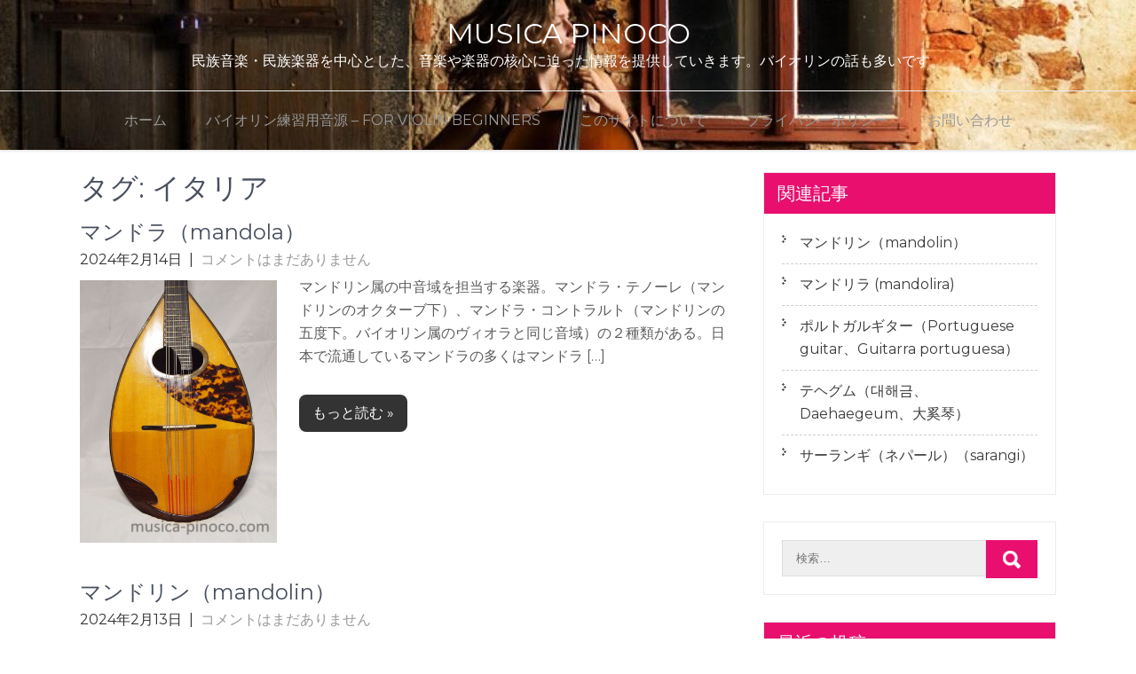

--- FILE ---
content_type: text/html; charset=UTF-8
request_url: https://musica-pinoco.com/tag/%E3%82%A4%E3%82%BF%E3%83%AA%E3%82%A2/
body_size: 12030
content:
<!DOCTYPE html>
<html lang="ja">
<head>
<meta charset="UTF-8">

<!-- Google tag -->
<script async src="https://pagead2.googlesyndication.com/pagead/js/adsbygoogle.js?client=ca-pub-3089026364653111"
     crossorigin="anonymous"></script>

<meta name="viewport" content="width=device-width, initial-scale=1">
<link rel="profile" href="http://gmpg.org/xfn/11">
<meta name='robots' content='index, follow, max-image-preview:large, max-snippet:-1, max-video-preview:-1' />

	<!-- This site is optimized with the Yoast SEO plugin v26.6 - https://yoast.com/wordpress/plugins/seo/ -->
	<title>イタリア アーカイブ - MUSICA PINOCO</title>
	<link rel="canonical" href="https://musica-pinoco.com/tag/イタリア/" />
	<meta property="og:locale" content="ja_JP" />
	<meta property="og:type" content="article" />
	<meta property="og:title" content="イタリア アーカイブ - MUSICA PINOCO" />
	<meta property="og:url" content="https://musica-pinoco.com/tag/イタリア/" />
	<meta property="og:site_name" content="MUSICA PINOCO" />
	<meta name="twitter:card" content="summary_large_image" />
	<script type="application/ld+json" class="yoast-schema-graph">{"@context":"https://schema.org","@graph":[{"@type":"CollectionPage","@id":"https://musica-pinoco.com/tag/%e3%82%a4%e3%82%bf%e3%83%aa%e3%82%a2/","url":"https://musica-pinoco.com/tag/%e3%82%a4%e3%82%bf%e3%83%aa%e3%82%a2/","name":"イタリア アーカイブ - MUSICA PINOCO","isPartOf":{"@id":"https://musica-pinoco.com/#website"},"primaryImageOfPage":{"@id":"https://musica-pinoco.com/tag/%e3%82%a4%e3%82%bf%e3%83%aa%e3%82%a2/#primaryimage"},"image":{"@id":"https://musica-pinoco.com/tag/%e3%82%a4%e3%82%bf%e3%83%aa%e3%82%a2/#primaryimage"},"thumbnailUrl":"https://musica-pinoco.com/wp-content/uploads/2024/02/P2120797-scaled.jpg","breadcrumb":{"@id":"https://musica-pinoco.com/tag/%e3%82%a4%e3%82%bf%e3%83%aa%e3%82%a2/#breadcrumb"},"inLanguage":"ja"},{"@type":"ImageObject","inLanguage":"ja","@id":"https://musica-pinoco.com/tag/%e3%82%a4%e3%82%bf%e3%83%aa%e3%82%a2/#primaryimage","url":"https://musica-pinoco.com/wp-content/uploads/2024/02/P2120797-scaled.jpg","contentUrl":"https://musica-pinoco.com/wp-content/uploads/2024/02/P2120797-scaled.jpg","width":1920,"height":2560},{"@type":"BreadcrumbList","@id":"https://musica-pinoco.com/tag/%e3%82%a4%e3%82%bf%e3%83%aa%e3%82%a2/#breadcrumb","itemListElement":[{"@type":"ListItem","position":1,"name":"ホーム","item":"https://musica-pinoco.com/"},{"@type":"ListItem","position":2,"name":"イタリア"}]},{"@type":"WebSite","@id":"https://musica-pinoco.com/#website","url":"https://musica-pinoco.com/","name":"MUSICA PINOCO","description":"民族音楽・民族楽器を中心とした、音楽や楽器の核心に迫った情報を提供していきます。バイオリンの話も多いです。","potentialAction":[{"@type":"SearchAction","target":{"@type":"EntryPoint","urlTemplate":"https://musica-pinoco.com/?s={search_term_string}"},"query-input":{"@type":"PropertyValueSpecification","valueRequired":true,"valueName":"search_term_string"}}],"inLanguage":"ja"}]}</script>
	<!-- / Yoast SEO plugin. -->


<link rel='dns-prefetch' href='//www.google.com' />
<link rel='dns-prefetch' href='//fonts.googleapis.com' />
<link rel="alternate" type="application/rss+xml" title="MUSICA PINOCO &raquo; フィード" href="https://musica-pinoco.com/feed/" />
<link rel="alternate" type="application/rss+xml" title="MUSICA PINOCO &raquo; コメントフィード" href="https://musica-pinoco.com/comments/feed/" />
<link rel="alternate" type="application/rss+xml" title="MUSICA PINOCO &raquo; イタリア タグのフィード" href="https://musica-pinoco.com/tag/%e3%82%a4%e3%82%bf%e3%83%aa%e3%82%a2/feed/" />
<style id='wp-img-auto-sizes-contain-inline-css' type='text/css'>
img:is([sizes=auto i],[sizes^="auto," i]){contain-intrinsic-size:3000px 1500px}
/*# sourceURL=wp-img-auto-sizes-contain-inline-css */
</style>
<style id='wp-emoji-styles-inline-css' type='text/css'>

	img.wp-smiley, img.emoji {
		display: inline !important;
		border: none !important;
		box-shadow: none !important;
		height: 1em !important;
		width: 1em !important;
		margin: 0 0.07em !important;
		vertical-align: -0.1em !important;
		background: none !important;
		padding: 0 !important;
	}
/*# sourceURL=wp-emoji-styles-inline-css */
</style>
<style id='wp-block-library-inline-css' type='text/css'>
:root{--wp-block-synced-color:#7a00df;--wp-block-synced-color--rgb:122,0,223;--wp-bound-block-color:var(--wp-block-synced-color);--wp-editor-canvas-background:#ddd;--wp-admin-theme-color:#007cba;--wp-admin-theme-color--rgb:0,124,186;--wp-admin-theme-color-darker-10:#006ba1;--wp-admin-theme-color-darker-10--rgb:0,107,160.5;--wp-admin-theme-color-darker-20:#005a87;--wp-admin-theme-color-darker-20--rgb:0,90,135;--wp-admin-border-width-focus:2px}@media (min-resolution:192dpi){:root{--wp-admin-border-width-focus:1.5px}}.wp-element-button{cursor:pointer}:root .has-very-light-gray-background-color{background-color:#eee}:root .has-very-dark-gray-background-color{background-color:#313131}:root .has-very-light-gray-color{color:#eee}:root .has-very-dark-gray-color{color:#313131}:root .has-vivid-green-cyan-to-vivid-cyan-blue-gradient-background{background:linear-gradient(135deg,#00d084,#0693e3)}:root .has-purple-crush-gradient-background{background:linear-gradient(135deg,#34e2e4,#4721fb 50%,#ab1dfe)}:root .has-hazy-dawn-gradient-background{background:linear-gradient(135deg,#faaca8,#dad0ec)}:root .has-subdued-olive-gradient-background{background:linear-gradient(135deg,#fafae1,#67a671)}:root .has-atomic-cream-gradient-background{background:linear-gradient(135deg,#fdd79a,#004a59)}:root .has-nightshade-gradient-background{background:linear-gradient(135deg,#330968,#31cdcf)}:root .has-midnight-gradient-background{background:linear-gradient(135deg,#020381,#2874fc)}:root{--wp--preset--font-size--normal:16px;--wp--preset--font-size--huge:42px}.has-regular-font-size{font-size:1em}.has-larger-font-size{font-size:2.625em}.has-normal-font-size{font-size:var(--wp--preset--font-size--normal)}.has-huge-font-size{font-size:var(--wp--preset--font-size--huge)}.has-text-align-center{text-align:center}.has-text-align-left{text-align:left}.has-text-align-right{text-align:right}.has-fit-text{white-space:nowrap!important}#end-resizable-editor-section{display:none}.aligncenter{clear:both}.items-justified-left{justify-content:flex-start}.items-justified-center{justify-content:center}.items-justified-right{justify-content:flex-end}.items-justified-space-between{justify-content:space-between}.screen-reader-text{border:0;clip-path:inset(50%);height:1px;margin:-1px;overflow:hidden;padding:0;position:absolute;width:1px;word-wrap:normal!important}.screen-reader-text:focus{background-color:#ddd;clip-path:none;color:#444;display:block;font-size:1em;height:auto;left:5px;line-height:normal;padding:15px 23px 14px;text-decoration:none;top:5px;width:auto;z-index:100000}html :where(.has-border-color){border-style:solid}html :where([style*=border-top-color]){border-top-style:solid}html :where([style*=border-right-color]){border-right-style:solid}html :where([style*=border-bottom-color]){border-bottom-style:solid}html :where([style*=border-left-color]){border-left-style:solid}html :where([style*=border-width]){border-style:solid}html :where([style*=border-top-width]){border-top-style:solid}html :where([style*=border-right-width]){border-right-style:solid}html :where([style*=border-bottom-width]){border-bottom-style:solid}html :where([style*=border-left-width]){border-left-style:solid}html :where(img[class*=wp-image-]){height:auto;max-width:100%}:where(figure){margin:0 0 1em}html :where(.is-position-sticky){--wp-admin--admin-bar--position-offset:var(--wp-admin--admin-bar--height,0px)}@media screen and (max-width:600px){html :where(.is-position-sticky){--wp-admin--admin-bar--position-offset:0px}}

/*# sourceURL=wp-block-library-inline-css */
</style><style id='wp-block-heading-inline-css' type='text/css'>
h1:where(.wp-block-heading).has-background,h2:where(.wp-block-heading).has-background,h3:where(.wp-block-heading).has-background,h4:where(.wp-block-heading).has-background,h5:where(.wp-block-heading).has-background,h6:where(.wp-block-heading).has-background{padding:1.25em 2.375em}h1.has-text-align-left[style*=writing-mode]:where([style*=vertical-lr]),h1.has-text-align-right[style*=writing-mode]:where([style*=vertical-rl]),h2.has-text-align-left[style*=writing-mode]:where([style*=vertical-lr]),h2.has-text-align-right[style*=writing-mode]:where([style*=vertical-rl]),h3.has-text-align-left[style*=writing-mode]:where([style*=vertical-lr]),h3.has-text-align-right[style*=writing-mode]:where([style*=vertical-rl]),h4.has-text-align-left[style*=writing-mode]:where([style*=vertical-lr]),h4.has-text-align-right[style*=writing-mode]:where([style*=vertical-rl]),h5.has-text-align-left[style*=writing-mode]:where([style*=vertical-lr]),h5.has-text-align-right[style*=writing-mode]:where([style*=vertical-rl]),h6.has-text-align-left[style*=writing-mode]:where([style*=vertical-lr]),h6.has-text-align-right[style*=writing-mode]:where([style*=vertical-rl]){rotate:180deg}
/*# sourceURL=https://musica-pinoco.com/wp-includes/blocks/heading/style.min.css */
</style>
<style id='wp-block-paragraph-inline-css' type='text/css'>
.is-small-text{font-size:.875em}.is-regular-text{font-size:1em}.is-large-text{font-size:2.25em}.is-larger-text{font-size:3em}.has-drop-cap:not(:focus):first-letter{float:left;font-size:8.4em;font-style:normal;font-weight:100;line-height:.68;margin:.05em .1em 0 0;text-transform:uppercase}body.rtl .has-drop-cap:not(:focus):first-letter{float:none;margin-left:.1em}p.has-drop-cap.has-background{overflow:hidden}:root :where(p.has-background){padding:1.25em 2.375em}:where(p.has-text-color:not(.has-link-color)) a{color:inherit}p.has-text-align-left[style*="writing-mode:vertical-lr"],p.has-text-align-right[style*="writing-mode:vertical-rl"]{rotate:180deg}
/*# sourceURL=https://musica-pinoco.com/wp-includes/blocks/paragraph/style.min.css */
</style>
<style id='global-styles-inline-css' type='text/css'>
:root{--wp--preset--aspect-ratio--square: 1;--wp--preset--aspect-ratio--4-3: 4/3;--wp--preset--aspect-ratio--3-4: 3/4;--wp--preset--aspect-ratio--3-2: 3/2;--wp--preset--aspect-ratio--2-3: 2/3;--wp--preset--aspect-ratio--16-9: 16/9;--wp--preset--aspect-ratio--9-16: 9/16;--wp--preset--color--black: #000000;--wp--preset--color--cyan-bluish-gray: #abb8c3;--wp--preset--color--white: #ffffff;--wp--preset--color--pale-pink: #f78da7;--wp--preset--color--vivid-red: #cf2e2e;--wp--preset--color--luminous-vivid-orange: #ff6900;--wp--preset--color--luminous-vivid-amber: #fcb900;--wp--preset--color--light-green-cyan: #7bdcb5;--wp--preset--color--vivid-green-cyan: #00d084;--wp--preset--color--pale-cyan-blue: #8ed1fc;--wp--preset--color--vivid-cyan-blue: #0693e3;--wp--preset--color--vivid-purple: #9b51e0;--wp--preset--gradient--vivid-cyan-blue-to-vivid-purple: linear-gradient(135deg,rgb(6,147,227) 0%,rgb(155,81,224) 100%);--wp--preset--gradient--light-green-cyan-to-vivid-green-cyan: linear-gradient(135deg,rgb(122,220,180) 0%,rgb(0,208,130) 100%);--wp--preset--gradient--luminous-vivid-amber-to-luminous-vivid-orange: linear-gradient(135deg,rgb(252,185,0) 0%,rgb(255,105,0) 100%);--wp--preset--gradient--luminous-vivid-orange-to-vivid-red: linear-gradient(135deg,rgb(255,105,0) 0%,rgb(207,46,46) 100%);--wp--preset--gradient--very-light-gray-to-cyan-bluish-gray: linear-gradient(135deg,rgb(238,238,238) 0%,rgb(169,184,195) 100%);--wp--preset--gradient--cool-to-warm-spectrum: linear-gradient(135deg,rgb(74,234,220) 0%,rgb(151,120,209) 20%,rgb(207,42,186) 40%,rgb(238,44,130) 60%,rgb(251,105,98) 80%,rgb(254,248,76) 100%);--wp--preset--gradient--blush-light-purple: linear-gradient(135deg,rgb(255,206,236) 0%,rgb(152,150,240) 100%);--wp--preset--gradient--blush-bordeaux: linear-gradient(135deg,rgb(254,205,165) 0%,rgb(254,45,45) 50%,rgb(107,0,62) 100%);--wp--preset--gradient--luminous-dusk: linear-gradient(135deg,rgb(255,203,112) 0%,rgb(199,81,192) 50%,rgb(65,88,208) 100%);--wp--preset--gradient--pale-ocean: linear-gradient(135deg,rgb(255,245,203) 0%,rgb(182,227,212) 50%,rgb(51,167,181) 100%);--wp--preset--gradient--electric-grass: linear-gradient(135deg,rgb(202,248,128) 0%,rgb(113,206,126) 100%);--wp--preset--gradient--midnight: linear-gradient(135deg,rgb(2,3,129) 0%,rgb(40,116,252) 100%);--wp--preset--font-size--small: 13px;--wp--preset--font-size--medium: 20px;--wp--preset--font-size--large: 36px;--wp--preset--font-size--x-large: 42px;--wp--preset--spacing--20: 0.44rem;--wp--preset--spacing--30: 0.67rem;--wp--preset--spacing--40: 1rem;--wp--preset--spacing--50: 1.5rem;--wp--preset--spacing--60: 2.25rem;--wp--preset--spacing--70: 3.38rem;--wp--preset--spacing--80: 5.06rem;--wp--preset--shadow--natural: 6px 6px 9px rgba(0, 0, 0, 0.2);--wp--preset--shadow--deep: 12px 12px 50px rgba(0, 0, 0, 0.4);--wp--preset--shadow--sharp: 6px 6px 0px rgba(0, 0, 0, 0.2);--wp--preset--shadow--outlined: 6px 6px 0px -3px rgb(255, 255, 255), 6px 6px rgb(0, 0, 0);--wp--preset--shadow--crisp: 6px 6px 0px rgb(0, 0, 0);}:where(.is-layout-flex){gap: 0.5em;}:where(.is-layout-grid){gap: 0.5em;}body .is-layout-flex{display: flex;}.is-layout-flex{flex-wrap: wrap;align-items: center;}.is-layout-flex > :is(*, div){margin: 0;}body .is-layout-grid{display: grid;}.is-layout-grid > :is(*, div){margin: 0;}:where(.wp-block-columns.is-layout-flex){gap: 2em;}:where(.wp-block-columns.is-layout-grid){gap: 2em;}:where(.wp-block-post-template.is-layout-flex){gap: 1.25em;}:where(.wp-block-post-template.is-layout-grid){gap: 1.25em;}.has-black-color{color: var(--wp--preset--color--black) !important;}.has-cyan-bluish-gray-color{color: var(--wp--preset--color--cyan-bluish-gray) !important;}.has-white-color{color: var(--wp--preset--color--white) !important;}.has-pale-pink-color{color: var(--wp--preset--color--pale-pink) !important;}.has-vivid-red-color{color: var(--wp--preset--color--vivid-red) !important;}.has-luminous-vivid-orange-color{color: var(--wp--preset--color--luminous-vivid-orange) !important;}.has-luminous-vivid-amber-color{color: var(--wp--preset--color--luminous-vivid-amber) !important;}.has-light-green-cyan-color{color: var(--wp--preset--color--light-green-cyan) !important;}.has-vivid-green-cyan-color{color: var(--wp--preset--color--vivid-green-cyan) !important;}.has-pale-cyan-blue-color{color: var(--wp--preset--color--pale-cyan-blue) !important;}.has-vivid-cyan-blue-color{color: var(--wp--preset--color--vivid-cyan-blue) !important;}.has-vivid-purple-color{color: var(--wp--preset--color--vivid-purple) !important;}.has-black-background-color{background-color: var(--wp--preset--color--black) !important;}.has-cyan-bluish-gray-background-color{background-color: var(--wp--preset--color--cyan-bluish-gray) !important;}.has-white-background-color{background-color: var(--wp--preset--color--white) !important;}.has-pale-pink-background-color{background-color: var(--wp--preset--color--pale-pink) !important;}.has-vivid-red-background-color{background-color: var(--wp--preset--color--vivid-red) !important;}.has-luminous-vivid-orange-background-color{background-color: var(--wp--preset--color--luminous-vivid-orange) !important;}.has-luminous-vivid-amber-background-color{background-color: var(--wp--preset--color--luminous-vivid-amber) !important;}.has-light-green-cyan-background-color{background-color: var(--wp--preset--color--light-green-cyan) !important;}.has-vivid-green-cyan-background-color{background-color: var(--wp--preset--color--vivid-green-cyan) !important;}.has-pale-cyan-blue-background-color{background-color: var(--wp--preset--color--pale-cyan-blue) !important;}.has-vivid-cyan-blue-background-color{background-color: var(--wp--preset--color--vivid-cyan-blue) !important;}.has-vivid-purple-background-color{background-color: var(--wp--preset--color--vivid-purple) !important;}.has-black-border-color{border-color: var(--wp--preset--color--black) !important;}.has-cyan-bluish-gray-border-color{border-color: var(--wp--preset--color--cyan-bluish-gray) !important;}.has-white-border-color{border-color: var(--wp--preset--color--white) !important;}.has-pale-pink-border-color{border-color: var(--wp--preset--color--pale-pink) !important;}.has-vivid-red-border-color{border-color: var(--wp--preset--color--vivid-red) !important;}.has-luminous-vivid-orange-border-color{border-color: var(--wp--preset--color--luminous-vivid-orange) !important;}.has-luminous-vivid-amber-border-color{border-color: var(--wp--preset--color--luminous-vivid-amber) !important;}.has-light-green-cyan-border-color{border-color: var(--wp--preset--color--light-green-cyan) !important;}.has-vivid-green-cyan-border-color{border-color: var(--wp--preset--color--vivid-green-cyan) !important;}.has-pale-cyan-blue-border-color{border-color: var(--wp--preset--color--pale-cyan-blue) !important;}.has-vivid-cyan-blue-border-color{border-color: var(--wp--preset--color--vivid-cyan-blue) !important;}.has-vivid-purple-border-color{border-color: var(--wp--preset--color--vivid-purple) !important;}.has-vivid-cyan-blue-to-vivid-purple-gradient-background{background: var(--wp--preset--gradient--vivid-cyan-blue-to-vivid-purple) !important;}.has-light-green-cyan-to-vivid-green-cyan-gradient-background{background: var(--wp--preset--gradient--light-green-cyan-to-vivid-green-cyan) !important;}.has-luminous-vivid-amber-to-luminous-vivid-orange-gradient-background{background: var(--wp--preset--gradient--luminous-vivid-amber-to-luminous-vivid-orange) !important;}.has-luminous-vivid-orange-to-vivid-red-gradient-background{background: var(--wp--preset--gradient--luminous-vivid-orange-to-vivid-red) !important;}.has-very-light-gray-to-cyan-bluish-gray-gradient-background{background: var(--wp--preset--gradient--very-light-gray-to-cyan-bluish-gray) !important;}.has-cool-to-warm-spectrum-gradient-background{background: var(--wp--preset--gradient--cool-to-warm-spectrum) !important;}.has-blush-light-purple-gradient-background{background: var(--wp--preset--gradient--blush-light-purple) !important;}.has-blush-bordeaux-gradient-background{background: var(--wp--preset--gradient--blush-bordeaux) !important;}.has-luminous-dusk-gradient-background{background: var(--wp--preset--gradient--luminous-dusk) !important;}.has-pale-ocean-gradient-background{background: var(--wp--preset--gradient--pale-ocean) !important;}.has-electric-grass-gradient-background{background: var(--wp--preset--gradient--electric-grass) !important;}.has-midnight-gradient-background{background: var(--wp--preset--gradient--midnight) !important;}.has-small-font-size{font-size: var(--wp--preset--font-size--small) !important;}.has-medium-font-size{font-size: var(--wp--preset--font-size--medium) !important;}.has-large-font-size{font-size: var(--wp--preset--font-size--large) !important;}.has-x-large-font-size{font-size: var(--wp--preset--font-size--x-large) !important;}
/*# sourceURL=global-styles-inline-css */
</style>

<style id='classic-theme-styles-inline-css' type='text/css'>
/*! This file is auto-generated */
.wp-block-button__link{color:#fff;background-color:#32373c;border-radius:9999px;box-shadow:none;text-decoration:none;padding:calc(.667em + 2px) calc(1.333em + 2px);font-size:1.125em}.wp-block-file__button{background:#32373c;color:#fff;text-decoration:none}
/*# sourceURL=/wp-includes/css/classic-themes.min.css */
</style>
<link rel='stylesheet' id='contact-form-7-css' href='https://musica-pinoco.com/wp-content/plugins/contact-form-7/includes/css/styles.css?ver=6.1.4' type='text/css' media='all' />
<link rel='stylesheet' id='related-posts-by-taxonomy-css' href='https://musica-pinoco.com/wp-content/plugins/related-posts-by-taxonomy/includes/assets/css/styles.css?ver=6.9' type='text/css' media='all' />
<link rel='stylesheet' id='parent-style-css' href='https://musica-pinoco.com/wp-content/themes/beautiplus/style.css?ver=6.9' type='text/css' media='all' />
<link rel='stylesheet' id='beautiplus-font-css' href='//fonts.googleapis.com/css?family=Montserrat%3A300%2C400%2C600%2C700%2C800%2C900&#038;ver=6.9' type='text/css' media='all' />
<link rel='stylesheet' id='beautiplus-basic-style-css' href='https://musica-pinoco.com/wp-content/themes/musicapinoco/style.css?ver=6.9' type='text/css' media='all' />
<link rel='stylesheet' id='nivo-slider-css' href='https://musica-pinoco.com/wp-content/themes/beautiplus/css/nivo-slider.css?ver=6.9' type='text/css' media='all' />
<link rel='stylesheet' id='beautiplus-responsive-css' href='https://musica-pinoco.com/wp-content/themes/beautiplus/css/responsive.css?ver=6.9' type='text/css' media='all' />
<link rel='stylesheet' id='beautiplus-default-css' href='https://musica-pinoco.com/wp-content/themes/beautiplus/css/default.css?ver=6.9' type='text/css' media='all' />
<link rel='stylesheet' id='animation-css' href='https://musica-pinoco.com/wp-content/themes/beautiplus/css/animation.css?ver=6.9' type='text/css' media='all' />
<script type="text/javascript" id="image-watermark-no-right-click-js-before">
/* <![CDATA[ */
var iwArgsNoRightClick = {"rightclick":"N","draganddrop":"N","devtools":"Y","enableToast":"Y","toastMessage":"This content is protected"};

//# sourceURL=image-watermark-no-right-click-js-before
/* ]]> */
</script>
<script type="text/javascript" src="https://musica-pinoco.com/wp-content/plugins/image-watermark/js/no-right-click.js?ver=2.0.2" id="image-watermark-no-right-click-js"></script>
<script type="text/javascript" src="https://musica-pinoco.com/wp-includes/js/jquery/jquery.min.js?ver=3.7.1" id="jquery-core-js"></script>
<script type="text/javascript" src="https://musica-pinoco.com/wp-includes/js/jquery/jquery-migrate.min.js?ver=3.4.1" id="jquery-migrate-js"></script>
<script type="text/javascript" src="https://musica-pinoco.com/wp-content/themes/beautiplus/js/jquery.nivo.slider.js?ver=6.9" id="jquery-nivo-slider-js"></script>
<script type="text/javascript" src="https://musica-pinoco.com/wp-content/themes/beautiplus/js/custom.js?ver=6.9" id="beautiplus-custom-js"></script>
<link rel="https://api.w.org/" href="https://musica-pinoco.com/wp-json/" /><link rel="alternate" title="JSON" type="application/json" href="https://musica-pinoco.com/wp-json/wp/v2/tags/143" /><link rel="EditURI" type="application/rsd+xml" title="RSD" href="https://musica-pinoco.com/xmlrpc.php?rsd" />
<meta name="generator" content="WordPress 6.9" />
        	<style type="text/css"> 
					
					a, .blog_lists h2 a:hover,
					#sidebar ul li a:hover,									
					.blog_lists h3 a:hover,
					.cols-4 ul li a:hover, .cols-4 ul li.current_page_item a,
					.recent-post h6:hover,					
					.fourbox:hover h3,
					.footer-icons a:hover,
					.sitenav ul li a:hover, .sitenav ul li.current_page_item a, 
					.postmeta a:hover
					{ color:#e80f6f;}
					 
					
					.pagination ul li .current, .pagination ul li a:hover, 
					#commentform input#submit:hover,					
					.nivo-controlNav a.active,
					nav.pagination .page-numbers.current, 
					nav.pagination .page-numbers:hover,
					.ReadMore:hover,
					.appbutton:hover,					
					.slide_info .slide_more,				
					h3.widget-title,									
					#sidebar .search-form input.search-submit,				
					.wpcf7 input[type='submit']					
					{ background-color:#e80f6f;}
					
					
					.footer-icons a:hover							
					{ border-color:#e80f6f;}					
					
					
			</style> 
	<style type="text/css">
			.header {
			background: url(https://musica-pinoco.com/wp-content/uploads/2019/04/cropped-cropped-publicdomainq-0024273eyd-2.jpg) no-repeat;
			background-position: center top;
		}
		.logo h1 a { color:#ffffff;}
		
	</style>
    
    <link rel="icon" href="https://musica-pinoco.com/wp-content/uploads/2021/08/cropped-IMG_20210820_102429-scaled-1-32x32.jpg" sizes="32x32" />
<link rel="icon" href="https://musica-pinoco.com/wp-content/uploads/2021/08/cropped-IMG_20210820_102429-scaled-1-192x192.jpg" sizes="192x192" />
<link rel="apple-touch-icon" href="https://musica-pinoco.com/wp-content/uploads/2021/08/cropped-IMG_20210820_102429-scaled-1-180x180.jpg" />
<meta name="msapplication-TileImage" content="https://musica-pinoco.com/wp-content/uploads/2021/08/cropped-IMG_20210820_102429-scaled-1-270x270.jpg" />
		<style type="text/css" id="wp-custom-css">
					logo h1 a { color:#ffffff;}		</style>
		</head>
<body class="archive tag tag-143 wp-embed-responsive wp-theme-beautiplus wp-child-theme-musicapinoco">
<a class="skip-link screen-reader-text" href="#page_content">
コンテンツへスキップ</a>
<div id="pageholder">
<div class="header headerinner">
        <div class="container">
            <div class="logo">
                             <h1><a href="https://musica-pinoco.com/" rel="home">MUSICA PINOCO</a></h1>
                                 <p>民族音楽・民族楽器を中心とした、音楽や楽器の核心に迫った情報を提供していきます。バイオリンの話も多いです。</p>
                        </div><!-- logo -->
         </div><!-- container --> 
         <div id="mainnavigation">
             <div class="container">
             <div class="toggle">
                <a class="toggleMenu" href="#">メニュー</a>
             </div><!-- toggle --> 
            
            <div class="sitenav">
                    <div class="menu-primary-container"><ul id="menu-primary" class="menu"><li id="menu-item-112" class="menu-item menu-item-type-custom menu-item-object-custom menu-item-home menu-item-112"><a href="https://musica-pinoco.com/">ホーム</a></li>
<li id="menu-item-111" class="menu-item menu-item-type-post_type menu-item-object-page menu-item-111"><a href="https://musica-pinoco.com/%e3%83%90%e3%82%a4%e3%82%aa%e3%83%aa%e3%83%b3%e7%b7%b4%e7%bf%92%e7%94%a8%e9%9f%b3%e6%ba%90-for-violin-beginners/">バイオリン練習用音源 – for violin beginners</a></li>
<li id="menu-item-115" class="menu-item menu-item-type-post_type menu-item-object-page menu-item-115"><a href="https://musica-pinoco.com/%e3%81%93%e3%81%ae%e3%82%b5%e3%82%a4%e3%83%88%e3%81%ab%e3%81%a4%e3%81%84%e3%81%a6/">このサイトについて</a></li>
<li id="menu-item-132" class="menu-item menu-item-type-post_type menu-item-object-page menu-item-132"><a href="https://musica-pinoco.com/%e3%83%97%e3%83%a9%e3%82%a4%e3%83%90%e3%82%b7%e3%83%bc%e3%83%9d%e3%83%aa%e3%82%b7%e3%83%bc/">プライバシーポリシー</a></li>
<li id="menu-item-228" class="menu-item menu-item-type-post_type menu-item-object-page menu-item-228"><a href="https://musica-pinoco.com/%e3%81%8a%e5%95%8f%e3%81%84%e5%90%88%e3%82%8f%e3%81%9b/">お問い合わせ</a></li>
</ul></div>            </div><!-- site-nav -->            
            <div class="clear"></div>            
         </div><!-- container -->
        </div><!-- #mainnavigation -->
  </div><!--.header -->

 
       
        

<div class="container">
     <div id="page_content">
        <section class="site-main">
			                <header class="page-header">
                    <h1 class="entry-title">タグ: <span>イタリア</span></h1> 
                </header><!-- .page-header -->
				<div class="blog-post">
					                                             <div class="blog_lists">
    <article id="post-1225" class="post-1225 post type-post status-publish format-standard has-post-thumbnail hentry category-introduction tag-143 tag-142 tag-138">
        <header class="entry-header">           
            <h3><a href="https://musica-pinoco.com/2024/02/14/mandola/" rel="bookmark">マンドラ（mandola）</a></h3>
                            <div class="postmeta">
                    <div class="post-date">2024年2月14日</div><!-- post-date -->
                    <div class="post-comment"> &nbsp;|&nbsp; <a href="https://musica-pinoco.com/2024/02/14/mandola/#respond">コメントはまだありません</a></div>                                     
                </div><!-- postmeta -->
                    </header><!-- .entry-header -->
         			<div class="post-thumb">
            <a href="https://musica-pinoco.com/2024/02/14/mandola/"><img width="1920" height="2560" src="https://musica-pinoco.com/wp-content/uploads/2024/02/P2120797-scaled.jpg" class="attachment-post-thumbnail size-post-thumbnail wp-post-image" alt="" decoding="async" fetchpriority="high" srcset="https://musica-pinoco.com/wp-content/uploads/2024/02/P2120797-scaled.jpg 1920w, https://musica-pinoco.com/wp-content/uploads/2024/02/P2120797-225x300.jpg 225w, https://musica-pinoco.com/wp-content/uploads/2024/02/P2120797-768x1024.jpg 768w, https://musica-pinoco.com/wp-content/uploads/2024/02/P2120797-1152x1536.jpg 1152w, https://musica-pinoco.com/wp-content/uploads/2024/02/P2120797-1536x2048.jpg 1536w" sizes="(max-width: 1920px) 100vw, 1920px" /></a>
			</div>
		   
                <div class="entry-summary">
           	<p>マンドリン属の中音域を担当する楽器。マンドラ・テノーレ（マンドリンのオクターブ下）、マンドラ・コントラルト（マンドリンの五度下。バイオリン属のヴィオラと同じ音域）の２種類がある。日本で流通しているマンドラの多くはマンドラ [&hellip;]</p>
            <a class="ReadMore" href="https://musica-pinoco.com/2024/02/14/mandola/">もっと読む &raquo;</a>
        </div><!-- .entry-summary -->
                <div class="clear"></div>
    </article><!-- #post-## -->
</div><!-- blog-post-repeat -->                                             <div class="blog_lists">
    <article id="post-1210" class="post-1210 post type-post status-publish format-standard has-post-thumbnail hentry category-introduction tag-143 tag-138">
        <header class="entry-header">           
            <h3><a href="https://musica-pinoco.com/2024/02/13/mandolin/" rel="bookmark">マンドリン（mandolin）</a></h3>
                            <div class="postmeta">
                    <div class="post-date">2024年2月13日</div><!-- post-date -->
                    <div class="post-comment"> &nbsp;|&nbsp; <a href="https://musica-pinoco.com/2024/02/13/mandolin/#respond">コメントはまだありません</a></div>                                     
                </div><!-- postmeta -->
                    </header><!-- .entry-header -->
         			<div class="post-thumb">
            <a href="https://musica-pinoco.com/2024/02/13/mandolin/"><img width="1920" height="2560" src="https://musica-pinoco.com/wp-content/uploads/2024/02/P2120774-scaled.jpg" class="attachment-post-thumbnail size-post-thumbnail wp-post-image" alt="" decoding="async" srcset="https://musica-pinoco.com/wp-content/uploads/2024/02/P2120774-scaled.jpg 1920w, https://musica-pinoco.com/wp-content/uploads/2024/02/P2120774-225x300.jpg 225w, https://musica-pinoco.com/wp-content/uploads/2024/02/P2120774-768x1024.jpg 768w, https://musica-pinoco.com/wp-content/uploads/2024/02/P2120774-1152x1536.jpg 1152w, https://musica-pinoco.com/wp-content/uploads/2024/02/P2120774-1536x2048.jpg 1536w" sizes="(max-width: 1920px) 100vw, 1920px" /></a>
			</div>
		   
                <div class="entry-summary">
           	<p>8弦4コースの撥弦楽器。クラシックマンドリン、ボウルバックマンドリンとも。特に、ブルーグラス等で使用されるフラットマンドリンと区別する際によく使われる。 ボディにはローズウッドやメイプルがよく使用される。写真の楽器はリブ [&hellip;]</p>
            <a class="ReadMore" href="https://musica-pinoco.com/2024/02/13/mandolin/">もっと読む &raquo;</a>
        </div><!-- .entry-summary -->
                <div class="clear"></div>
    </article><!-- #post-## -->
</div><!-- blog-post-repeat -->                                    </div>
                                    </section>
       <div id="sidebar">    
    <aside id="related-posts-by-taxonomy-2" class="widget related_posts_by_taxonomy">
<h3 class="widget-title">関連記事</h3>
<ul>
					
			<li>
				<a href="https://musica-pinoco.com/2024/02/13/mandolin/">マンドリン（mandolin）</a>
			</li>
					
			<li>
				<a href="https://musica-pinoco.com/2026/01/03/mandolira/">マンドリラ (mandolira)</a>
			</li>
					
			<li>
				<a href="https://musica-pinoco.com/2026/01/04/portuguese_guitar/">ポルトガルギター（Portuguese guitar、Guitarra portuguesa）</a>
			</li>
					
			<li>
				<a href="https://musica-pinoco.com/2024/10/23/daehaegeum/">テヘグム（대해금、Daehaegeum、大奚琴）</a>
			</li>
					
			<li>
				<a href="https://musica-pinoco.com/2024/02/14/sarangi-nepal/">サーランギ（ネパール）（sarangi）</a>
			</li>
			</ul>
</aside><aside id="search-2" class="widget widget_search"><form role="search" method="get" class="search-form" action="https://musica-pinoco.com/">
	<label>		
		<input type="search" class="search-field" placeholder="検索…" value="" name="s">
	</label>
	<input type="submit" class="search-submit" value="検索">
</form>
</aside>
		<aside id="recent-posts-2" class="widget widget_recent_entries">
		<h3 class="widget-title">最近の投稿</h3>
		<ul>
											<li>
					<a href="https://musica-pinoco.com/2026/01/04/portuguese_guitar/">ポルトガルギター（Portuguese guitar、Guitarra portuguesa）</a>
									</li>
											<li>
					<a href="https://musica-pinoco.com/2026/01/03/mandolira/">マンドリラ (mandolira)</a>
									</li>
											<li>
					<a href="https://musica-pinoco.com/2024/10/23/daehaegeum/">テヘグム（대해금、Daehaegeum、大奚琴）</a>
									</li>
											<li>
					<a href="https://musica-pinoco.com/2024/07/27/%e5%90%84%e7%a8%ae%e8%a8%88%e7%ae%97/">各種計算</a>
									</li>
											<li>
					<a href="https://musica-pinoco.com/2024/02/14/sarangi-nepal/">サーランギ（ネパール）（sarangi）</a>
									</li>
					</ul>

		</aside><aside id="categories-2" class="widget widget_categories"><h3 class="widget-title">カテゴリー</h3>
			<ul>
					<li class="cat-item cat-item-88"><a href="https://musica-pinoco.com/category/news/">お知らせ</a>
</li>
	<li class="cat-item cat-item-14"><a href="https://musica-pinoco.com/category/guide/">ガイド・説明</a>
</li>
	<li class="cat-item cat-item-13"><a href="https://musica-pinoco.com/category/blog/">ブログ・雑記</a>
</li>
	<li class="cat-item cat-item-101"><a href="https://musica-pinoco.com/category/%e3%83%a1%e3%83%a2/">メモ</a>
</li>
	<li class="cat-item cat-item-1"><a href="https://musica-pinoco.com/category/other/">未分類</a>
</li>
	<li class="cat-item cat-item-91"><a href="https://musica-pinoco.com/category/repair/">楽器修理</a>
</li>
	<li class="cat-item cat-item-87"><a href="https://musica-pinoco.com/category/introduction/">楽器紹介</a>
</li>
	<li class="cat-item cat-item-89"><a href="https://musica-pinoco.com/category/foundation/">音楽基礎</a>
</li>
			</ul>

			</aside>	
</div><!-- sidebar -->       
        <div class="clear"></div>
    </div><!-- site-aligner -->
</div><!-- container -->
	
<div id="footer-wrapper">
    	<div class="container">
                          
                   
                        
                                                 	
                  
            
                               
                
               
                               
                 
                
            <div class="clear"></div>
        </div><!--end .container-->
        
        <div class="copyright-wrapper">
        	<div class="container">
            	<div class="copyright-txt">
				  MUSICA PINOCO All Rights Reserved              
                </div>
                <div class="design-by">                    
                    <a href="https://gracethemes.com/themes/free-modern-wordpress-theme/">
					Theme by Grace Themes				   </a>
                    
                </div>
                <div class="clear"></div>
            </div><!--.container-->            
        </div><!--.copyright-wrapper-->
    </div><!--.#footer-wrapper-->
</div><!--#end #pageholder-->
<script type="speculationrules">
{"prefetch":[{"source":"document","where":{"and":[{"href_matches":"/*"},{"not":{"href_matches":["/wp-*.php","/wp-admin/*","/wp-content/uploads/*","/wp-content/*","/wp-content/plugins/*","/wp-content/themes/musicapinoco/*","/wp-content/themes/beautiplus/*","/*\\?(.+)"]}},{"not":{"selector_matches":"a[rel~=\"nofollow\"]"}},{"not":{"selector_matches":".no-prefetch, .no-prefetch a"}}]},"eagerness":"conservative"}]}
</script>
	<script>
	/(trident|msie)/i.test(navigator.userAgent)&&document.getElementById&&window.addEventListener&&window.addEventListener("hashchange",function(){var t,e=location.hash.substring(1);/^[A-z0-9_-]+$/.test(e)&&(t=document.getElementById(e))&&(/^(?:a|select|input|button|textarea)$/i.test(t.tagName)||(t.tabIndex=-1),t.focus())},!1);
	</script>
	<script type="text/javascript" src="https://musica-pinoco.com/wp-includes/js/dist/hooks.min.js?ver=dd5603f07f9220ed27f1" id="wp-hooks-js"></script>
<script type="text/javascript" src="https://musica-pinoco.com/wp-includes/js/dist/i18n.min.js?ver=c26c3dc7bed366793375" id="wp-i18n-js"></script>
<script type="text/javascript" id="wp-i18n-js-after">
/* <![CDATA[ */
wp.i18n.setLocaleData( { 'text direction\u0004ltr': [ 'ltr' ] } );
//# sourceURL=wp-i18n-js-after
/* ]]> */
</script>
<script type="text/javascript" src="https://musica-pinoco.com/wp-content/plugins/contact-form-7/includes/swv/js/index.js?ver=6.1.4" id="swv-js"></script>
<script type="text/javascript" id="contact-form-7-js-translations">
/* <![CDATA[ */
( function( domain, translations ) {
	var localeData = translations.locale_data[ domain ] || translations.locale_data.messages;
	localeData[""].domain = domain;
	wp.i18n.setLocaleData( localeData, domain );
} )( "contact-form-7", {"translation-revision-date":"2025-11-30 08:12:23+0000","generator":"GlotPress\/4.0.3","domain":"messages","locale_data":{"messages":{"":{"domain":"messages","plural-forms":"nplurals=1; plural=0;","lang":"ja_JP"},"This contact form is placed in the wrong place.":["\u3053\u306e\u30b3\u30f3\u30bf\u30af\u30c8\u30d5\u30a9\u30fc\u30e0\u306f\u9593\u9055\u3063\u305f\u4f4d\u7f6e\u306b\u7f6e\u304b\u308c\u3066\u3044\u307e\u3059\u3002"],"Error:":["\u30a8\u30e9\u30fc:"]}},"comment":{"reference":"includes\/js\/index.js"}} );
//# sourceURL=contact-form-7-js-translations
/* ]]> */
</script>
<script type="text/javascript" id="contact-form-7-js-before">
/* <![CDATA[ */
var wpcf7 = {
    "api": {
        "root": "https:\/\/musica-pinoco.com\/wp-json\/",
        "namespace": "contact-form-7\/v1"
    }
};
//# sourceURL=contact-form-7-js-before
/* ]]> */
</script>
<script type="text/javascript" src="https://musica-pinoco.com/wp-content/plugins/contact-form-7/includes/js/index.js?ver=6.1.4" id="contact-form-7-js"></script>
<script type="text/javascript" id="google-invisible-recaptcha-js-before">
/* <![CDATA[ */
var renderInvisibleReCaptcha = function() {

    for (var i = 0; i < document.forms.length; ++i) {
        var form = document.forms[i];
        var holder = form.querySelector('.inv-recaptcha-holder');

        if (null === holder) continue;
		holder.innerHTML = '';

         (function(frm){
			var cf7SubmitElm = frm.querySelector('.wpcf7-submit');
            var holderId = grecaptcha.render(holder,{
                'sitekey': '6Lc0UtkUAAAAABvDVZsfy1umHnHZV35f3kH-40PM', 'size': 'invisible', 'badge' : 'inline',
                'callback' : function (recaptchaToken) {
					if((null !== cf7SubmitElm) && (typeof jQuery != 'undefined')){jQuery(frm).submit();grecaptcha.reset(holderId);return;}
					 HTMLFormElement.prototype.submit.call(frm);
                },
                'expired-callback' : function(){grecaptcha.reset(holderId);}
            });

			if(null !== cf7SubmitElm && (typeof jQuery != 'undefined') ){
				jQuery(cf7SubmitElm).off('click').on('click', function(clickEvt){
					clickEvt.preventDefault();
					grecaptcha.execute(holderId);
				});
			}
			else
			{
				frm.onsubmit = function (evt){evt.preventDefault();grecaptcha.execute(holderId);};
			}


        })(form);
    }
};

//# sourceURL=google-invisible-recaptcha-js-before
/* ]]> */
</script>
<script type="text/javascript" async defer src="https://www.google.com/recaptcha/api.js?onload=renderInvisibleReCaptcha&amp;render=explicit" id="google-invisible-recaptcha-js"></script>
<script id="wp-emoji-settings" type="application/json">
{"baseUrl":"https://s.w.org/images/core/emoji/17.0.2/72x72/","ext":".png","svgUrl":"https://s.w.org/images/core/emoji/17.0.2/svg/","svgExt":".svg","source":{"concatemoji":"https://musica-pinoco.com/wp-includes/js/wp-emoji-release.min.js?ver=6.9"}}
</script>
<script type="module">
/* <![CDATA[ */
/*! This file is auto-generated */
const a=JSON.parse(document.getElementById("wp-emoji-settings").textContent),o=(window._wpemojiSettings=a,"wpEmojiSettingsSupports"),s=["flag","emoji"];function i(e){try{var t={supportTests:e,timestamp:(new Date).valueOf()};sessionStorage.setItem(o,JSON.stringify(t))}catch(e){}}function c(e,t,n){e.clearRect(0,0,e.canvas.width,e.canvas.height),e.fillText(t,0,0);t=new Uint32Array(e.getImageData(0,0,e.canvas.width,e.canvas.height).data);e.clearRect(0,0,e.canvas.width,e.canvas.height),e.fillText(n,0,0);const a=new Uint32Array(e.getImageData(0,0,e.canvas.width,e.canvas.height).data);return t.every((e,t)=>e===a[t])}function p(e,t){e.clearRect(0,0,e.canvas.width,e.canvas.height),e.fillText(t,0,0);var n=e.getImageData(16,16,1,1);for(let e=0;e<n.data.length;e++)if(0!==n.data[e])return!1;return!0}function u(e,t,n,a){switch(t){case"flag":return n(e,"\ud83c\udff3\ufe0f\u200d\u26a7\ufe0f","\ud83c\udff3\ufe0f\u200b\u26a7\ufe0f")?!1:!n(e,"\ud83c\udde8\ud83c\uddf6","\ud83c\udde8\u200b\ud83c\uddf6")&&!n(e,"\ud83c\udff4\udb40\udc67\udb40\udc62\udb40\udc65\udb40\udc6e\udb40\udc67\udb40\udc7f","\ud83c\udff4\u200b\udb40\udc67\u200b\udb40\udc62\u200b\udb40\udc65\u200b\udb40\udc6e\u200b\udb40\udc67\u200b\udb40\udc7f");case"emoji":return!a(e,"\ud83e\u1fac8")}return!1}function f(e,t,n,a){let r;const o=(r="undefined"!=typeof WorkerGlobalScope&&self instanceof WorkerGlobalScope?new OffscreenCanvas(300,150):document.createElement("canvas")).getContext("2d",{willReadFrequently:!0}),s=(o.textBaseline="top",o.font="600 32px Arial",{});return e.forEach(e=>{s[e]=t(o,e,n,a)}),s}function r(e){var t=document.createElement("script");t.src=e,t.defer=!0,document.head.appendChild(t)}a.supports={everything:!0,everythingExceptFlag:!0},new Promise(t=>{let n=function(){try{var e=JSON.parse(sessionStorage.getItem(o));if("object"==typeof e&&"number"==typeof e.timestamp&&(new Date).valueOf()<e.timestamp+604800&&"object"==typeof e.supportTests)return e.supportTests}catch(e){}return null}();if(!n){if("undefined"!=typeof Worker&&"undefined"!=typeof OffscreenCanvas&&"undefined"!=typeof URL&&URL.createObjectURL&&"undefined"!=typeof Blob)try{var e="postMessage("+f.toString()+"("+[JSON.stringify(s),u.toString(),c.toString(),p.toString()].join(",")+"));",a=new Blob([e],{type:"text/javascript"});const r=new Worker(URL.createObjectURL(a),{name:"wpTestEmojiSupports"});return void(r.onmessage=e=>{i(n=e.data),r.terminate(),t(n)})}catch(e){}i(n=f(s,u,c,p))}t(n)}).then(e=>{for(const n in e)a.supports[n]=e[n],a.supports.everything=a.supports.everything&&a.supports[n],"flag"!==n&&(a.supports.everythingExceptFlag=a.supports.everythingExceptFlag&&a.supports[n]);var t;a.supports.everythingExceptFlag=a.supports.everythingExceptFlag&&!a.supports.flag,a.supports.everything||((t=a.source||{}).concatemoji?r(t.concatemoji):t.wpemoji&&t.twemoji&&(r(t.twemoji),r(t.wpemoji)))});
//# sourceURL=https://musica-pinoco.com/wp-includes/js/wp-emoji-loader.min.js
/* ]]> */
</script>

</body>
</html>

--- FILE ---
content_type: text/html; charset=utf-8
request_url: https://www.google.com/recaptcha/api2/aframe
body_size: -88
content:
<!DOCTYPE HTML><html><head><meta http-equiv="content-type" content="text/html; charset=UTF-8"></head><body><script nonce="XaT0Pato6oieW-Z4kmUcAA">/** Anti-fraud and anti-abuse applications only. See google.com/recaptcha */ try{var clients={'sodar':'https://pagead2.googlesyndication.com/pagead/sodar?'};window.addEventListener("message",function(a){try{if(a.source===window.parent){var b=JSON.parse(a.data);var c=clients[b['id']];if(c){var d=document.createElement('img');d.src=c+b['params']+'&rc='+(localStorage.getItem("rc::a")?sessionStorage.getItem("rc::b"):"");window.document.body.appendChild(d);sessionStorage.setItem("rc::e",parseInt(sessionStorage.getItem("rc::e")||0)+1);localStorage.setItem("rc::h",'1769172457257');}}}catch(b){}});window.parent.postMessage("_grecaptcha_ready", "*");}catch(b){}</script></body></html>

--- FILE ---
content_type: text/css
request_url: https://musica-pinoco.com/wp-content/themes/musicapinoco/style.css?ver=6.9
body_size: 839
content:
/*
Theme Name: Musica Pinoco
Template: beautiplus
*/

/* �T�C�g�^�C�g���Ɛ����� */
.header .logo h1 a,
.header .logo p {
  color: #ffffff !important;
}

/* �i�r�Q�[�V�������j���[�̕��� */
#mainnavigation a {
  color: #999 !important;
}

/* �z�o�[���i�}�E�X���悹���Ƃ��j�̓s���N�n�Ɂj */
#mainnavigation a:hover,
#mainnavigation .current-menu-item a {
  color: #e80f6f !important;
}

/* ===== �y��Љ�Z�N�V���� ���C�A�E�g���� ===== */
/* ===== �y��Љ�Z�N�V���� ===== */
.servicebox {
  position: relative;
  width: 20%; /* PC�ł�5�� */
  margin: 1%;
  display: inline-block;
  vertical-align: top;
  overflow: hidden;
  border-radius: 6px;
  box-shadow: 0 2px 6px rgba(0,0,0,0.15);
  transition: transform 0.3s ease;
}

.servicebox:hover {
  transform: scale(1.03);
}

.servicebox .thumb img {
  width: 100%;
  height: auto;
  display: block;
}

/* �^�C�g���i�摜��̕����j */
.servicebox .title {
  position: absolute;
  bottom: 0;
  left: 0;
  width: 100%;
  background: rgba(0, 0, 0, 0.6);
  color: #fff;
  text-align: center;
  font-size: 16px;
  font-weight: 600;
  padding: 10px 0;
  margin: 0;
}

.servicebox .title a {
  color: #fff;
  text-decoration: none;
}

.servicebox .title a:hover {
  text-decoration: underline;
}

/* ===== ���X�|���V�u���� ===== */

/* �^�u���b�g�i3��j */
@media screen and (max-width: 1024px) {
  .servicebox { width: 30%; }
}

/* �X�}�z�i3��ێ��E�����k���j */
@media screen and (max-width: 768px) {
  .servicebox { width: 30%; }
  .servicebox .title {
    font-size: 13px !important;
    padding: 6px 0 !important;
  }
}

/* ���^�X�}�z�i����ɏ������j */
@media screen and (max-width: 480px) {
  .servicebox { width: 30%; }
  .servicebox .title {
    font-size: 11px !important;
    padding: 4px 0 !important;
  }
}

.region-band {
  width: 100%;
  margin: 3rem 0 1.5rem;
}

.region-title {
  font-size: 1.4rem;
  padding-left: 1rem;
  border-left: 6px solid #333;
}